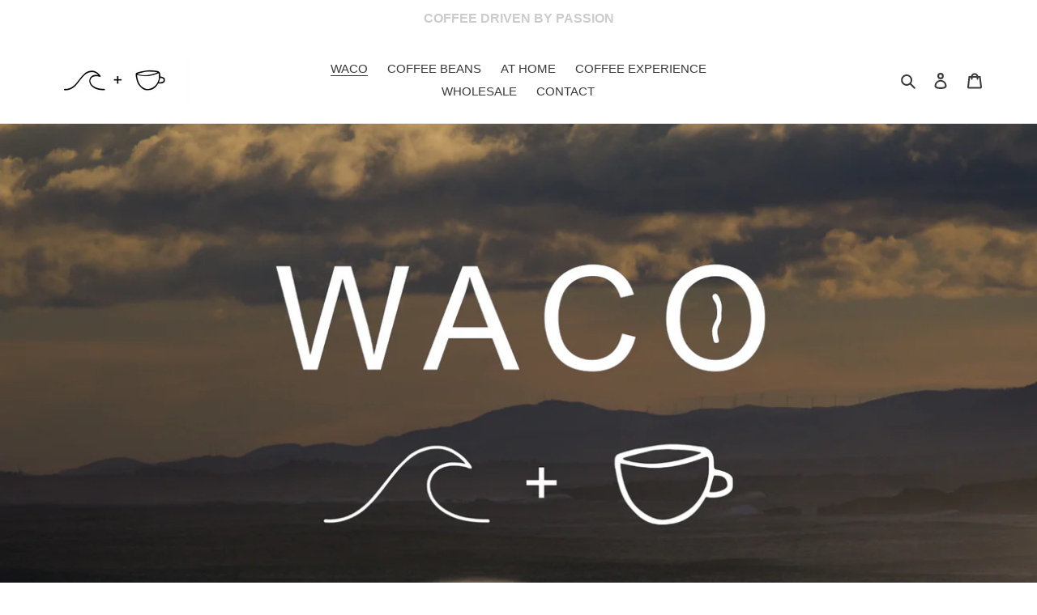

--- FILE ---
content_type: application/x-javascript
request_url: https://app.sealsubscriptions.com/shopify/public/status/shop/waco-coffee.myshopify.com.js?1769519028
body_size: -263
content:
var sealsubscriptions_settings_updated='1765267479c';